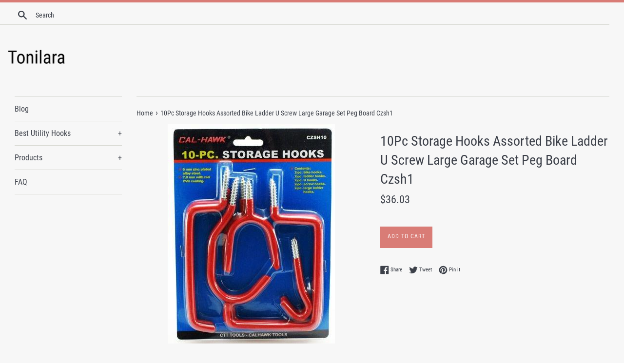

--- FILE ---
content_type: text/html; charset=utf-8
request_url: https://tonilara.com/products/10pc-storage-hooks-assorted-bike-ladder-u-screw-large-garage-set-peg-board-czsh1
body_size: 13499
content:
<!doctype html>
<html class="supports-no-js" lang="en">
<head>
  
  <meta name="p:domain_verify" content="2fc114a3c9bc592bf82555bc4aef68cd"/>
  
  <meta charset="utf-8">
  <meta http-equiv="X-UA-Compatible" content="IE=edge,chrome=1">
  <meta name="viewport" content="width=device-width,initial-scale=1">
  <meta name="theme-color" content="">
  <link rel="canonical" href="https://tonilara.com/products/10pc-storage-hooks-assorted-bike-ladder-u-screw-large-garage-set-peg-board-czsh1">

  

  <title>
  10Pc Storage Hooks Assorted Bike Ladder U Screw Large Garage Set Peg B &ndash; Tonilara
  </title>

  
    <meta name="description" content="6mm zinc plated alloy steel 7.8mm with red PVC coating Set Includes: 2pc Bike Hooks * 2pc Ladder Hooks * 2pc U Hooks * 2pc Screw Hooks * 2pc Large Ladder Hooks">
  

  <!-- /snippets/social-meta-tags.liquid -->




<meta property="og:site_name" content="Tonilara">
<meta property="og:url" content="https://tonilara.com/products/10pc-storage-hooks-assorted-bike-ladder-u-screw-large-garage-set-peg-board-czsh1">
<meta property="og:title" content="10Pc Storage Hooks Assorted Bike Ladder U Screw Large Garage Set Peg Board Czsh1">
<meta property="og:type" content="product">
<meta property="og:description" content="6mm zinc plated alloy steel 7.8mm with red PVC coating Set Includes: 2pc Bike Hooks * 2pc Ladder Hooks * 2pc U Hooks * 2pc Screw Hooks * 2pc Large Ladder Hooks">

  <meta property="og:price:amount" content="36.03">
  <meta property="og:price:currency" content="USD">

<meta property="og:image" content="http://tonilara.com/cdn/shop/products/51_2BKNBFRYKL_1200x1200.jpg?v=1571674029">
<meta property="og:image:secure_url" content="https://tonilara.com/cdn/shop/products/51_2BKNBFRYKL_1200x1200.jpg?v=1571674029">


<meta name="twitter:card" content="summary_large_image">
<meta name="twitter:title" content="10Pc Storage Hooks Assorted Bike Ladder U Screw Large Garage Set Peg Board Czsh1">
<meta name="twitter:description" content="6mm zinc plated alloy steel 7.8mm with red PVC coating Set Includes: 2pc Bike Hooks * 2pc Ladder Hooks * 2pc U Hooks * 2pc Screw Hooks * 2pc Large Ladder Hooks">


  <script>
    document.documentElement.className = document.documentElement.className.replace('supports-no-js', 'supports-js');

    var theme = {
      mapStrings: {
        addressError: "Error looking up that address",
        addressNoResults: "No results for that address",
        addressQueryLimit: "You have exceeded the Google API usage limit. Consider upgrading to a \u003ca href=\"https:\/\/developers.google.com\/maps\/premium\/usage-limits\"\u003ePremium Plan\u003c\/a\u003e.",
        authError: "There was a problem authenticating your Google Maps account."
      }
    }
  </script>

  <link href="//tonilara.com/cdn/shop/t/2/assets/theme.scss.css?v=129280379943365701171656109238" rel="stylesheet" type="text/css" media="all" />

  <script>window.performance && window.performance.mark && window.performance.mark('shopify.content_for_header.start');</script><meta id="shopify-digital-wallet" name="shopify-digital-wallet" content="/8522006590/digital_wallets/dialog">
<link rel="alternate" type="application/json+oembed" href="https://tonilara.com/products/10pc-storage-hooks-assorted-bike-ladder-u-screw-large-garage-set-peg-board-czsh1.oembed">
<script async="async" src="/checkouts/internal/preloads.js?locale=en-US"></script>
<script id="shopify-features" type="application/json">{"accessToken":"7ebacfa1de72d2408de1e129d0c0d065","betas":["rich-media-storefront-analytics"],"domain":"tonilara.com","predictiveSearch":true,"shopId":8522006590,"locale":"en"}</script>
<script>var Shopify = Shopify || {};
Shopify.shop = "tonilara.myshopify.com";
Shopify.locale = "en";
Shopify.currency = {"active":"USD","rate":"1.0"};
Shopify.country = "US";
Shopify.theme = {"name":"simple-customized-06mar2019-0151pm","id":45341868094,"schema_name":"Simple","schema_version":"8.0.3","theme_store_id":null,"role":"main"};
Shopify.theme.handle = "null";
Shopify.theme.style = {"id":null,"handle":null};
Shopify.cdnHost = "tonilara.com/cdn";
Shopify.routes = Shopify.routes || {};
Shopify.routes.root = "/";</script>
<script type="module">!function(o){(o.Shopify=o.Shopify||{}).modules=!0}(window);</script>
<script>!function(o){function n(){var o=[];function n(){o.push(Array.prototype.slice.apply(arguments))}return n.q=o,n}var t=o.Shopify=o.Shopify||{};t.loadFeatures=n(),t.autoloadFeatures=n()}(window);</script>
<script id="shop-js-analytics" type="application/json">{"pageType":"product"}</script>
<script defer="defer" async type="module" src="//tonilara.com/cdn/shopifycloud/shop-js/modules/v2/client.init-shop-cart-sync_BT-GjEfc.en.esm.js"></script>
<script defer="defer" async type="module" src="//tonilara.com/cdn/shopifycloud/shop-js/modules/v2/chunk.common_D58fp_Oc.esm.js"></script>
<script defer="defer" async type="module" src="//tonilara.com/cdn/shopifycloud/shop-js/modules/v2/chunk.modal_xMitdFEc.esm.js"></script>
<script type="module">
  await import("//tonilara.com/cdn/shopifycloud/shop-js/modules/v2/client.init-shop-cart-sync_BT-GjEfc.en.esm.js");
await import("//tonilara.com/cdn/shopifycloud/shop-js/modules/v2/chunk.common_D58fp_Oc.esm.js");
await import("//tonilara.com/cdn/shopifycloud/shop-js/modules/v2/chunk.modal_xMitdFEc.esm.js");

  window.Shopify.SignInWithShop?.initShopCartSync?.({"fedCMEnabled":true,"windoidEnabled":true});

</script>
<script id="__st">var __st={"a":8522006590,"offset":-18000,"reqid":"230ffb5c-8abd-4f48-8227-8e8b285261eb-1769196269","pageurl":"tonilara.com\/products\/10pc-storage-hooks-assorted-bike-ladder-u-screw-large-garage-set-peg-board-czsh1","u":"baa946f47bc3","p":"product","rtyp":"product","rid":4293702254654};</script>
<script>window.ShopifyPaypalV4VisibilityTracking = true;</script>
<script id="captcha-bootstrap">!function(){'use strict';const t='contact',e='account',n='new_comment',o=[[t,t],['blogs',n],['comments',n],[t,'customer']],c=[[e,'customer_login'],[e,'guest_login'],[e,'recover_customer_password'],[e,'create_customer']],r=t=>t.map((([t,e])=>`form[action*='/${t}']:not([data-nocaptcha='true']) input[name='form_type'][value='${e}']`)).join(','),a=t=>()=>t?[...document.querySelectorAll(t)].map((t=>t.form)):[];function s(){const t=[...o],e=r(t);return a(e)}const i='password',u='form_key',d=['recaptcha-v3-token','g-recaptcha-response','h-captcha-response',i],f=()=>{try{return window.sessionStorage}catch{return}},m='__shopify_v',_=t=>t.elements[u];function p(t,e,n=!1){try{const o=window.sessionStorage,c=JSON.parse(o.getItem(e)),{data:r}=function(t){const{data:e,action:n}=t;return t[m]||n?{data:e,action:n}:{data:t,action:n}}(c);for(const[e,n]of Object.entries(r))t.elements[e]&&(t.elements[e].value=n);n&&o.removeItem(e)}catch(o){console.error('form repopulation failed',{error:o})}}const l='form_type',E='cptcha';function T(t){t.dataset[E]=!0}const w=window,h=w.document,L='Shopify',v='ce_forms',y='captcha';let A=!1;((t,e)=>{const n=(g='f06e6c50-85a8-45c8-87d0-21a2b65856fe',I='https://cdn.shopify.com/shopifycloud/storefront-forms-hcaptcha/ce_storefront_forms_captcha_hcaptcha.v1.5.2.iife.js',D={infoText:'Protected by hCaptcha',privacyText:'Privacy',termsText:'Terms'},(t,e,n)=>{const o=w[L][v],c=o.bindForm;if(c)return c(t,g,e,D).then(n);var r;o.q.push([[t,g,e,D],n]),r=I,A||(h.body.append(Object.assign(h.createElement('script'),{id:'captcha-provider',async:!0,src:r})),A=!0)});var g,I,D;w[L]=w[L]||{},w[L][v]=w[L][v]||{},w[L][v].q=[],w[L][y]=w[L][y]||{},w[L][y].protect=function(t,e){n(t,void 0,e),T(t)},Object.freeze(w[L][y]),function(t,e,n,w,h,L){const[v,y,A,g]=function(t,e,n){const i=e?o:[],u=t?c:[],d=[...i,...u],f=r(d),m=r(i),_=r(d.filter((([t,e])=>n.includes(e))));return[a(f),a(m),a(_),s()]}(w,h,L),I=t=>{const e=t.target;return e instanceof HTMLFormElement?e:e&&e.form},D=t=>v().includes(t);t.addEventListener('submit',(t=>{const e=I(t);if(!e)return;const n=D(e)&&!e.dataset.hcaptchaBound&&!e.dataset.recaptchaBound,o=_(e),c=g().includes(e)&&(!o||!o.value);(n||c)&&t.preventDefault(),c&&!n&&(function(t){try{if(!f())return;!function(t){const e=f();if(!e)return;const n=_(t);if(!n)return;const o=n.value;o&&e.removeItem(o)}(t);const e=Array.from(Array(32),(()=>Math.random().toString(36)[2])).join('');!function(t,e){_(t)||t.append(Object.assign(document.createElement('input'),{type:'hidden',name:u})),t.elements[u].value=e}(t,e),function(t,e){const n=f();if(!n)return;const o=[...t.querySelectorAll(`input[type='${i}']`)].map((({name:t})=>t)),c=[...d,...o],r={};for(const[a,s]of new FormData(t).entries())c.includes(a)||(r[a]=s);n.setItem(e,JSON.stringify({[m]:1,action:t.action,data:r}))}(t,e)}catch(e){console.error('failed to persist form',e)}}(e),e.submit())}));const S=(t,e)=>{t&&!t.dataset[E]&&(n(t,e.some((e=>e===t))),T(t))};for(const o of['focusin','change'])t.addEventListener(o,(t=>{const e=I(t);D(e)&&S(e,y())}));const B=e.get('form_key'),M=e.get(l),P=B&&M;t.addEventListener('DOMContentLoaded',(()=>{const t=y();if(P)for(const e of t)e.elements[l].value===M&&p(e,B);[...new Set([...A(),...v().filter((t=>'true'===t.dataset.shopifyCaptcha))])].forEach((e=>S(e,t)))}))}(h,new URLSearchParams(w.location.search),n,t,e,['guest_login'])})(!0,!0)}();</script>
<script integrity="sha256-4kQ18oKyAcykRKYeNunJcIwy7WH5gtpwJnB7kiuLZ1E=" data-source-attribution="shopify.loadfeatures" defer="defer" src="//tonilara.com/cdn/shopifycloud/storefront/assets/storefront/load_feature-a0a9edcb.js" crossorigin="anonymous"></script>
<script data-source-attribution="shopify.dynamic_checkout.dynamic.init">var Shopify=Shopify||{};Shopify.PaymentButton=Shopify.PaymentButton||{isStorefrontPortableWallets:!0,init:function(){window.Shopify.PaymentButton.init=function(){};var t=document.createElement("script");t.src="https://tonilara.com/cdn/shopifycloud/portable-wallets/latest/portable-wallets.en.js",t.type="module",document.head.appendChild(t)}};
</script>
<script data-source-attribution="shopify.dynamic_checkout.buyer_consent">
  function portableWalletsHideBuyerConsent(e){var t=document.getElementById("shopify-buyer-consent"),n=document.getElementById("shopify-subscription-policy-button");t&&n&&(t.classList.add("hidden"),t.setAttribute("aria-hidden","true"),n.removeEventListener("click",e))}function portableWalletsShowBuyerConsent(e){var t=document.getElementById("shopify-buyer-consent"),n=document.getElementById("shopify-subscription-policy-button");t&&n&&(t.classList.remove("hidden"),t.removeAttribute("aria-hidden"),n.addEventListener("click",e))}window.Shopify?.PaymentButton&&(window.Shopify.PaymentButton.hideBuyerConsent=portableWalletsHideBuyerConsent,window.Shopify.PaymentButton.showBuyerConsent=portableWalletsShowBuyerConsent);
</script>
<script data-source-attribution="shopify.dynamic_checkout.cart.bootstrap">document.addEventListener("DOMContentLoaded",(function(){function t(){return document.querySelector("shopify-accelerated-checkout-cart, shopify-accelerated-checkout")}if(t())Shopify.PaymentButton.init();else{new MutationObserver((function(e,n){t()&&(Shopify.PaymentButton.init(),n.disconnect())})).observe(document.body,{childList:!0,subtree:!0})}}));
</script>

<script>window.performance && window.performance.mark && window.performance.mark('shopify.content_for_header.end');</script>

  <script src="//tonilara.com/cdn/shop/t/2/assets/jquery-1.11.0.min.js?v=32460426840832490021552044459" type="text/javascript"></script>
  <script src="//tonilara.com/cdn/shop/t/2/assets/modernizr.min.js?v=44044439420609591321552044459" type="text/javascript"></script>

  <script src="//tonilara.com/cdn/shop/t/2/assets/lazysizes.min.js?v=71745035489482760341552044459" async="async"></script>

  
<link href="https://monorail-edge.shopifysvc.com" rel="dns-prefetch">
<script>(function(){if ("sendBeacon" in navigator && "performance" in window) {try {var session_token_from_headers = performance.getEntriesByType('navigation')[0].serverTiming.find(x => x.name == '_s').description;} catch {var session_token_from_headers = undefined;}var session_cookie_matches = document.cookie.match(/_shopify_s=([^;]*)/);var session_token_from_cookie = session_cookie_matches && session_cookie_matches.length === 2 ? session_cookie_matches[1] : "";var session_token = session_token_from_headers || session_token_from_cookie || "";function handle_abandonment_event(e) {var entries = performance.getEntries().filter(function(entry) {return /monorail-edge.shopifysvc.com/.test(entry.name);});if (!window.abandonment_tracked && entries.length === 0) {window.abandonment_tracked = true;var currentMs = Date.now();var navigation_start = performance.timing.navigationStart;var payload = {shop_id: 8522006590,url: window.location.href,navigation_start,duration: currentMs - navigation_start,session_token,page_type: "product"};window.navigator.sendBeacon("https://monorail-edge.shopifysvc.com/v1/produce", JSON.stringify({schema_id: "online_store_buyer_site_abandonment/1.1",payload: payload,metadata: {event_created_at_ms: currentMs,event_sent_at_ms: currentMs}}));}}window.addEventListener('pagehide', handle_abandonment_event);}}());</script>
<script id="web-pixels-manager-setup">(function e(e,d,r,n,o){if(void 0===o&&(o={}),!Boolean(null===(a=null===(i=window.Shopify)||void 0===i?void 0:i.analytics)||void 0===a?void 0:a.replayQueue)){var i,a;window.Shopify=window.Shopify||{};var t=window.Shopify;t.analytics=t.analytics||{};var s=t.analytics;s.replayQueue=[],s.publish=function(e,d,r){return s.replayQueue.push([e,d,r]),!0};try{self.performance.mark("wpm:start")}catch(e){}var l=function(){var e={modern:/Edge?\/(1{2}[4-9]|1[2-9]\d|[2-9]\d{2}|\d{4,})\.\d+(\.\d+|)|Firefox\/(1{2}[4-9]|1[2-9]\d|[2-9]\d{2}|\d{4,})\.\d+(\.\d+|)|Chrom(ium|e)\/(9{2}|\d{3,})\.\d+(\.\d+|)|(Maci|X1{2}).+ Version\/(15\.\d+|(1[6-9]|[2-9]\d|\d{3,})\.\d+)([,.]\d+|)( \(\w+\)|)( Mobile\/\w+|) Safari\/|Chrome.+OPR\/(9{2}|\d{3,})\.\d+\.\d+|(CPU[ +]OS|iPhone[ +]OS|CPU[ +]iPhone|CPU IPhone OS|CPU iPad OS)[ +]+(15[._]\d+|(1[6-9]|[2-9]\d|\d{3,})[._]\d+)([._]\d+|)|Android:?[ /-](13[3-9]|1[4-9]\d|[2-9]\d{2}|\d{4,})(\.\d+|)(\.\d+|)|Android.+Firefox\/(13[5-9]|1[4-9]\d|[2-9]\d{2}|\d{4,})\.\d+(\.\d+|)|Android.+Chrom(ium|e)\/(13[3-9]|1[4-9]\d|[2-9]\d{2}|\d{4,})\.\d+(\.\d+|)|SamsungBrowser\/([2-9]\d|\d{3,})\.\d+/,legacy:/Edge?\/(1[6-9]|[2-9]\d|\d{3,})\.\d+(\.\d+|)|Firefox\/(5[4-9]|[6-9]\d|\d{3,})\.\d+(\.\d+|)|Chrom(ium|e)\/(5[1-9]|[6-9]\d|\d{3,})\.\d+(\.\d+|)([\d.]+$|.*Safari\/(?![\d.]+ Edge\/[\d.]+$))|(Maci|X1{2}).+ Version\/(10\.\d+|(1[1-9]|[2-9]\d|\d{3,})\.\d+)([,.]\d+|)( \(\w+\)|)( Mobile\/\w+|) Safari\/|Chrome.+OPR\/(3[89]|[4-9]\d|\d{3,})\.\d+\.\d+|(CPU[ +]OS|iPhone[ +]OS|CPU[ +]iPhone|CPU IPhone OS|CPU iPad OS)[ +]+(10[._]\d+|(1[1-9]|[2-9]\d|\d{3,})[._]\d+)([._]\d+|)|Android:?[ /-](13[3-9]|1[4-9]\d|[2-9]\d{2}|\d{4,})(\.\d+|)(\.\d+|)|Mobile Safari.+OPR\/([89]\d|\d{3,})\.\d+\.\d+|Android.+Firefox\/(13[5-9]|1[4-9]\d|[2-9]\d{2}|\d{4,})\.\d+(\.\d+|)|Android.+Chrom(ium|e)\/(13[3-9]|1[4-9]\d|[2-9]\d{2}|\d{4,})\.\d+(\.\d+|)|Android.+(UC? ?Browser|UCWEB|U3)[ /]?(15\.([5-9]|\d{2,})|(1[6-9]|[2-9]\d|\d{3,})\.\d+)\.\d+|SamsungBrowser\/(5\.\d+|([6-9]|\d{2,})\.\d+)|Android.+MQ{2}Browser\/(14(\.(9|\d{2,})|)|(1[5-9]|[2-9]\d|\d{3,})(\.\d+|))(\.\d+|)|K[Aa][Ii]OS\/(3\.\d+|([4-9]|\d{2,})\.\d+)(\.\d+|)/},d=e.modern,r=e.legacy,n=navigator.userAgent;return n.match(d)?"modern":n.match(r)?"legacy":"unknown"}(),u="modern"===l?"modern":"legacy",c=(null!=n?n:{modern:"",legacy:""})[u],f=function(e){return[e.baseUrl,"/wpm","/b",e.hashVersion,"modern"===e.buildTarget?"m":"l",".js"].join("")}({baseUrl:d,hashVersion:r,buildTarget:u}),m=function(e){var d=e.version,r=e.bundleTarget,n=e.surface,o=e.pageUrl,i=e.monorailEndpoint;return{emit:function(e){var a=e.status,t=e.errorMsg,s=(new Date).getTime(),l=JSON.stringify({metadata:{event_sent_at_ms:s},events:[{schema_id:"web_pixels_manager_load/3.1",payload:{version:d,bundle_target:r,page_url:o,status:a,surface:n,error_msg:t},metadata:{event_created_at_ms:s}}]});if(!i)return console&&console.warn&&console.warn("[Web Pixels Manager] No Monorail endpoint provided, skipping logging."),!1;try{return self.navigator.sendBeacon.bind(self.navigator)(i,l)}catch(e){}var u=new XMLHttpRequest;try{return u.open("POST",i,!0),u.setRequestHeader("Content-Type","text/plain"),u.send(l),!0}catch(e){return console&&console.warn&&console.warn("[Web Pixels Manager] Got an unhandled error while logging to Monorail."),!1}}}}({version:r,bundleTarget:l,surface:e.surface,pageUrl:self.location.href,monorailEndpoint:e.monorailEndpoint});try{o.browserTarget=l,function(e){var d=e.src,r=e.async,n=void 0===r||r,o=e.onload,i=e.onerror,a=e.sri,t=e.scriptDataAttributes,s=void 0===t?{}:t,l=document.createElement("script"),u=document.querySelector("head"),c=document.querySelector("body");if(l.async=n,l.src=d,a&&(l.integrity=a,l.crossOrigin="anonymous"),s)for(var f in s)if(Object.prototype.hasOwnProperty.call(s,f))try{l.dataset[f]=s[f]}catch(e){}if(o&&l.addEventListener("load",o),i&&l.addEventListener("error",i),u)u.appendChild(l);else{if(!c)throw new Error("Did not find a head or body element to append the script");c.appendChild(l)}}({src:f,async:!0,onload:function(){if(!function(){var e,d;return Boolean(null===(d=null===(e=window.Shopify)||void 0===e?void 0:e.analytics)||void 0===d?void 0:d.initialized)}()){var d=window.webPixelsManager.init(e)||void 0;if(d){var r=window.Shopify.analytics;r.replayQueue.forEach((function(e){var r=e[0],n=e[1],o=e[2];d.publishCustomEvent(r,n,o)})),r.replayQueue=[],r.publish=d.publishCustomEvent,r.visitor=d.visitor,r.initialized=!0}}},onerror:function(){return m.emit({status:"failed",errorMsg:"".concat(f," has failed to load")})},sri:function(e){var d=/^sha384-[A-Za-z0-9+/=]+$/;return"string"==typeof e&&d.test(e)}(c)?c:"",scriptDataAttributes:o}),m.emit({status:"loading"})}catch(e){m.emit({status:"failed",errorMsg:(null==e?void 0:e.message)||"Unknown error"})}}})({shopId: 8522006590,storefrontBaseUrl: "https://tonilara.com",extensionsBaseUrl: "https://extensions.shopifycdn.com/cdn/shopifycloud/web-pixels-manager",monorailEndpoint: "https://monorail-edge.shopifysvc.com/unstable/produce_batch",surface: "storefront-renderer",enabledBetaFlags: ["2dca8a86"],webPixelsConfigList: [{"id":"shopify-app-pixel","configuration":"{}","eventPayloadVersion":"v1","runtimeContext":"STRICT","scriptVersion":"0450","apiClientId":"shopify-pixel","type":"APP","privacyPurposes":["ANALYTICS","MARKETING"]},{"id":"shopify-custom-pixel","eventPayloadVersion":"v1","runtimeContext":"LAX","scriptVersion":"0450","apiClientId":"shopify-pixel","type":"CUSTOM","privacyPurposes":["ANALYTICS","MARKETING"]}],isMerchantRequest: false,initData: {"shop":{"name":"Tonilara","paymentSettings":{"currencyCode":"USD"},"myshopifyDomain":"tonilara.myshopify.com","countryCode":"US","storefrontUrl":"https:\/\/tonilara.com"},"customer":null,"cart":null,"checkout":null,"productVariants":[{"price":{"amount":36.03,"currencyCode":"USD"},"product":{"title":"10Pc Storage Hooks Assorted Bike Ladder U Screw Large Garage Set Peg Board Czsh1","vendor":"AMAZON","id":"4293702254654","untranslatedTitle":"10Pc Storage Hooks Assorted Bike Ladder U Screw Large Garage Set Peg Board Czsh1","url":"\/products\/10pc-storage-hooks-assorted-bike-ladder-u-screw-large-garage-set-peg-board-czsh1","type":"Tools \u0026 Home Improvement \u003e Storage \u0026 Home Organization \u003e Garage Storage"},"id":"30932761542718","image":{"src":"\/\/tonilara.com\/cdn\/shop\/products\/51_2BKNBFRYKL.jpg?v=1571674029"},"sku":"E7FEDA749BA9546E2V2SC","title":"Default Title","untranslatedTitle":"Default Title"}],"purchasingCompany":null},},"https://tonilara.com/cdn","fcfee988w5aeb613cpc8e4bc33m6693e112",{"modern":"","legacy":""},{"shopId":"8522006590","storefrontBaseUrl":"https:\/\/tonilara.com","extensionBaseUrl":"https:\/\/extensions.shopifycdn.com\/cdn\/shopifycloud\/web-pixels-manager","surface":"storefront-renderer","enabledBetaFlags":"[\"2dca8a86\"]","isMerchantRequest":"false","hashVersion":"fcfee988w5aeb613cpc8e4bc33m6693e112","publish":"custom","events":"[[\"page_viewed\",{}],[\"product_viewed\",{\"productVariant\":{\"price\":{\"amount\":36.03,\"currencyCode\":\"USD\"},\"product\":{\"title\":\"10Pc Storage Hooks Assorted Bike Ladder U Screw Large Garage Set Peg Board Czsh1\",\"vendor\":\"AMAZON\",\"id\":\"4293702254654\",\"untranslatedTitle\":\"10Pc Storage Hooks Assorted Bike Ladder U Screw Large Garage Set Peg Board Czsh1\",\"url\":\"\/products\/10pc-storage-hooks-assorted-bike-ladder-u-screw-large-garage-set-peg-board-czsh1\",\"type\":\"Tools \u0026 Home Improvement \u003e Storage \u0026 Home Organization \u003e Garage Storage\"},\"id\":\"30932761542718\",\"image\":{\"src\":\"\/\/tonilara.com\/cdn\/shop\/products\/51_2BKNBFRYKL.jpg?v=1571674029\"},\"sku\":\"E7FEDA749BA9546E2V2SC\",\"title\":\"Default Title\",\"untranslatedTitle\":\"Default Title\"}}]]"});</script><script>
  window.ShopifyAnalytics = window.ShopifyAnalytics || {};
  window.ShopifyAnalytics.meta = window.ShopifyAnalytics.meta || {};
  window.ShopifyAnalytics.meta.currency = 'USD';
  var meta = {"product":{"id":4293702254654,"gid":"gid:\/\/shopify\/Product\/4293702254654","vendor":"AMAZON","type":"Tools \u0026 Home Improvement \u003e Storage \u0026 Home Organization \u003e Garage Storage","handle":"10pc-storage-hooks-assorted-bike-ladder-u-screw-large-garage-set-peg-board-czsh1","variants":[{"id":30932761542718,"price":3603,"name":"10Pc Storage Hooks Assorted Bike Ladder U Screw Large Garage Set Peg Board Czsh1","public_title":null,"sku":"E7FEDA749BA9546E2V2SC"}],"remote":false},"page":{"pageType":"product","resourceType":"product","resourceId":4293702254654,"requestId":"230ffb5c-8abd-4f48-8227-8e8b285261eb-1769196269"}};
  for (var attr in meta) {
    window.ShopifyAnalytics.meta[attr] = meta[attr];
  }
</script>
<script class="analytics">
  (function () {
    var customDocumentWrite = function(content) {
      var jquery = null;

      if (window.jQuery) {
        jquery = window.jQuery;
      } else if (window.Checkout && window.Checkout.$) {
        jquery = window.Checkout.$;
      }

      if (jquery) {
        jquery('body').append(content);
      }
    };

    var hasLoggedConversion = function(token) {
      if (token) {
        return document.cookie.indexOf('loggedConversion=' + token) !== -1;
      }
      return false;
    }

    var setCookieIfConversion = function(token) {
      if (token) {
        var twoMonthsFromNow = new Date(Date.now());
        twoMonthsFromNow.setMonth(twoMonthsFromNow.getMonth() + 2);

        document.cookie = 'loggedConversion=' + token + '; expires=' + twoMonthsFromNow;
      }
    }

    var trekkie = window.ShopifyAnalytics.lib = window.trekkie = window.trekkie || [];
    if (trekkie.integrations) {
      return;
    }
    trekkie.methods = [
      'identify',
      'page',
      'ready',
      'track',
      'trackForm',
      'trackLink'
    ];
    trekkie.factory = function(method) {
      return function() {
        var args = Array.prototype.slice.call(arguments);
        args.unshift(method);
        trekkie.push(args);
        return trekkie;
      };
    };
    for (var i = 0; i < trekkie.methods.length; i++) {
      var key = trekkie.methods[i];
      trekkie[key] = trekkie.factory(key);
    }
    trekkie.load = function(config) {
      trekkie.config = config || {};
      trekkie.config.initialDocumentCookie = document.cookie;
      var first = document.getElementsByTagName('script')[0];
      var script = document.createElement('script');
      script.type = 'text/javascript';
      script.onerror = function(e) {
        var scriptFallback = document.createElement('script');
        scriptFallback.type = 'text/javascript';
        scriptFallback.onerror = function(error) {
                var Monorail = {
      produce: function produce(monorailDomain, schemaId, payload) {
        var currentMs = new Date().getTime();
        var event = {
          schema_id: schemaId,
          payload: payload,
          metadata: {
            event_created_at_ms: currentMs,
            event_sent_at_ms: currentMs
          }
        };
        return Monorail.sendRequest("https://" + monorailDomain + "/v1/produce", JSON.stringify(event));
      },
      sendRequest: function sendRequest(endpointUrl, payload) {
        // Try the sendBeacon API
        if (window && window.navigator && typeof window.navigator.sendBeacon === 'function' && typeof window.Blob === 'function' && !Monorail.isIos12()) {
          var blobData = new window.Blob([payload], {
            type: 'text/plain'
          });

          if (window.navigator.sendBeacon(endpointUrl, blobData)) {
            return true;
          } // sendBeacon was not successful

        } // XHR beacon

        var xhr = new XMLHttpRequest();

        try {
          xhr.open('POST', endpointUrl);
          xhr.setRequestHeader('Content-Type', 'text/plain');
          xhr.send(payload);
        } catch (e) {
          console.log(e);
        }

        return false;
      },
      isIos12: function isIos12() {
        return window.navigator.userAgent.lastIndexOf('iPhone; CPU iPhone OS 12_') !== -1 || window.navigator.userAgent.lastIndexOf('iPad; CPU OS 12_') !== -1;
      }
    };
    Monorail.produce('monorail-edge.shopifysvc.com',
      'trekkie_storefront_load_errors/1.1',
      {shop_id: 8522006590,
      theme_id: 45341868094,
      app_name: "storefront",
      context_url: window.location.href,
      source_url: "//tonilara.com/cdn/s/trekkie.storefront.8d95595f799fbf7e1d32231b9a28fd43b70c67d3.min.js"});

        };
        scriptFallback.async = true;
        scriptFallback.src = '//tonilara.com/cdn/s/trekkie.storefront.8d95595f799fbf7e1d32231b9a28fd43b70c67d3.min.js';
        first.parentNode.insertBefore(scriptFallback, first);
      };
      script.async = true;
      script.src = '//tonilara.com/cdn/s/trekkie.storefront.8d95595f799fbf7e1d32231b9a28fd43b70c67d3.min.js';
      first.parentNode.insertBefore(script, first);
    };
    trekkie.load(
      {"Trekkie":{"appName":"storefront","development":false,"defaultAttributes":{"shopId":8522006590,"isMerchantRequest":null,"themeId":45341868094,"themeCityHash":"10938059242010093090","contentLanguage":"en","currency":"USD","eventMetadataId":"e047a5ef-9d0a-442c-a16b-19276d21720c"},"isServerSideCookieWritingEnabled":true,"monorailRegion":"shop_domain","enabledBetaFlags":["65f19447"]},"Session Attribution":{},"S2S":{"facebookCapiEnabled":false,"source":"trekkie-storefront-renderer","apiClientId":580111}}
    );

    var loaded = false;
    trekkie.ready(function() {
      if (loaded) return;
      loaded = true;

      window.ShopifyAnalytics.lib = window.trekkie;

      var originalDocumentWrite = document.write;
      document.write = customDocumentWrite;
      try { window.ShopifyAnalytics.merchantGoogleAnalytics.call(this); } catch(error) {};
      document.write = originalDocumentWrite;

      window.ShopifyAnalytics.lib.page(null,{"pageType":"product","resourceType":"product","resourceId":4293702254654,"requestId":"230ffb5c-8abd-4f48-8227-8e8b285261eb-1769196269","shopifyEmitted":true});

      var match = window.location.pathname.match(/checkouts\/(.+)\/(thank_you|post_purchase)/)
      var token = match? match[1]: undefined;
      if (!hasLoggedConversion(token)) {
        setCookieIfConversion(token);
        window.ShopifyAnalytics.lib.track("Viewed Product",{"currency":"USD","variantId":30932761542718,"productId":4293702254654,"productGid":"gid:\/\/shopify\/Product\/4293702254654","name":"10Pc Storage Hooks Assorted Bike Ladder U Screw Large Garage Set Peg Board Czsh1","price":"36.03","sku":"E7FEDA749BA9546E2V2SC","brand":"AMAZON","variant":null,"category":"Tools \u0026 Home Improvement \u003e Storage \u0026 Home Organization \u003e Garage Storage","nonInteraction":true,"remote":false},undefined,undefined,{"shopifyEmitted":true});
      window.ShopifyAnalytics.lib.track("monorail:\/\/trekkie_storefront_viewed_product\/1.1",{"currency":"USD","variantId":30932761542718,"productId":4293702254654,"productGid":"gid:\/\/shopify\/Product\/4293702254654","name":"10Pc Storage Hooks Assorted Bike Ladder U Screw Large Garage Set Peg Board Czsh1","price":"36.03","sku":"E7FEDA749BA9546E2V2SC","brand":"AMAZON","variant":null,"category":"Tools \u0026 Home Improvement \u003e Storage \u0026 Home Organization \u003e Garage Storage","nonInteraction":true,"remote":false,"referer":"https:\/\/tonilara.com\/products\/10pc-storage-hooks-assorted-bike-ladder-u-screw-large-garage-set-peg-board-czsh1"});
      }
    });


        var eventsListenerScript = document.createElement('script');
        eventsListenerScript.async = true;
        eventsListenerScript.src = "//tonilara.com/cdn/shopifycloud/storefront/assets/shop_events_listener-3da45d37.js";
        document.getElementsByTagName('head')[0].appendChild(eventsListenerScript);

})();</script>
<script
  defer
  src="https://tonilara.com/cdn/shopifycloud/perf-kit/shopify-perf-kit-3.0.4.min.js"
  data-application="storefront-renderer"
  data-shop-id="8522006590"
  data-render-region="gcp-us-central1"
  data-page-type="product"
  data-theme-instance-id="45341868094"
  data-theme-name="Simple"
  data-theme-version="8.0.3"
  data-monorail-region="shop_domain"
  data-resource-timing-sampling-rate="10"
  data-shs="true"
  data-shs-beacon="true"
  data-shs-export-with-fetch="true"
  data-shs-logs-sample-rate="1"
  data-shs-beacon-endpoint="https://tonilara.com/api/collect"
></script>
</head>

<body id="10pc-storage-hooks-assorted-bike-ladder-u-screw-large-garage-set-peg-b" class="template-product">

  <a class="in-page-link visually-hidden skip-link" href="#MainContent">Skip to content</a>

  <div id="shopify-section-header" class="shopify-section">
  <div class="page-border"></div>





  <style>
    .site-header__logo {
      width: 150px;
    }
    #HeaderLogoWrapper {
      max-width: 150px !important;
    }
  </style>


<div class="site-wrapper">
  <div class="top-bar grid">

    <div class="grid__item medium-up--one-fifth small--one-half">
      <div class="top-bar__search">
        <a href="/search" class="medium-up--hide">
          <svg aria-hidden="true" focusable="false" role="presentation" class="icon icon-search" viewBox="0 0 20 20"><path fill="#444" d="M18.64 17.02l-5.31-5.31c.81-1.08 1.26-2.43 1.26-3.87C14.5 4.06 11.44 1 7.75 1S1 4.06 1 7.75s3.06 6.75 6.75 6.75c1.44 0 2.79-.45 3.87-1.26l5.31 5.31c.45.45 1.26.54 1.71.09.45-.36.45-1.17 0-1.62zM3.25 7.75c0-2.52 1.98-4.5 4.5-4.5s4.5 1.98 4.5 4.5-1.98 4.5-4.5 4.5-4.5-1.98-4.5-4.5z"/></svg>
        </a>
        <form action="/search" method="get" class="search-bar small--hide" role="search">
          
          <button type="submit" class="search-bar__submit">
            <svg aria-hidden="true" focusable="false" role="presentation" class="icon icon-search" viewBox="0 0 20 20"><path fill="#444" d="M18.64 17.02l-5.31-5.31c.81-1.08 1.26-2.43 1.26-3.87C14.5 4.06 11.44 1 7.75 1S1 4.06 1 7.75s3.06 6.75 6.75 6.75c1.44 0 2.79-.45 3.87-1.26l5.31 5.31c.45.45 1.26.54 1.71.09.45-.36.45-1.17 0-1.62zM3.25 7.75c0-2.52 1.98-4.5 4.5-4.5s4.5 1.98 4.5 4.5-1.98 4.5-4.5 4.5-4.5-1.98-4.5-4.5z"/></svg>
            <span class="icon__fallback-text">Search</span>
          </button>
          <input type="search" name="q" class="search-bar__input" value="" placeholder="Search" aria-label="Search">
        </form>
      </div>
    </div>

    

  <hr class="small--hide hr--border">

  <header class="site-header grid medium-up--grid--table" role="banner">
    <div class="grid__item small--text-center">
      <div itemscope itemtype="http://schema.org/Organization">
        

        <style>
  
  
  
    #HeaderLogo {
      max-width: 150px;
      max-height: 46.2890625px;
    }
    #HeaderLogoWrapper {
      max-width: 150px;
    }
  

  
</style>


        
          <div id="HeaderLogoWrapper" class="supports-js">
            <a href="/" itemprop="url" style="padding-top:30.859375%; display: block;">
              <img id="HeaderLogo"
                   class="lazyload"
                   src="//tonilara.com/cdn/shop/files/Tonilara_Roboto_Condensed_150x150.png?v=1613781626"
                   data-src="//tonilara.com/cdn/shop/files/Tonilara_Roboto_Condensed_{width}x.png?v=1613781626"
                   data-widths="[180, 360, 540, 720, 900, 1080, 1296, 1512, 1728, 2048]"
                   data-aspectratio="0.7622222222222222"
                   data-sizes="auto"
                   alt="Tonilara"
                   itemprop="logo">
            </a>
          </div>
          <noscript>
            
            <a href="/" itemprop="url">
              <img class="site-header__logo" src="//tonilara.com/cdn/shop/files/Tonilara_Roboto_Condensed_150x.png?v=1613781626"
              srcset="//tonilara.com/cdn/shop/files/Tonilara_Roboto_Condensed_150x.png?v=1613781626 1x, //tonilara.com/cdn/shop/files/Tonilara_Roboto_Condensed_150x@2x.png?v=1613781626 2x"
              alt="Tonilara"
              itemprop="logo">
            </a>
          </noscript>
          
        
      </div>
    </div>
    
  </header>
</div>




</div>

    

  <div class="site-wrapper">

    <div class="grid">

      <div id="shopify-section-sidebar" class="shopify-section"><div data-section-id="sidebar" data-section-type="sidebar-section">
  <nav class="grid__item small--text-center medium-up--one-fifth" role="navigation">
    <hr class="hr--small medium-up--hide">
    <button id="ToggleMobileMenu" class="mobile-menu-icon medium-up--hide" aria-haspopup="true" aria-owns="SiteNav">
      <span class="line"></span>
      <span class="line"></span>
      <span class="line"></span>
      <span class="line"></span>
      <span class="icon__fallback-text">Menu</span>
    </button>
    <div id="SiteNav" class="site-nav" role="menu">
      <ul class="list--nav">
        
          
          
            <li class="site-nav__item">
              <a href="/blogs/news" class="site-nav__link">Blog</a>
            </li>
          
        
          
          
            

            

            <li class="site-nav--has-submenu site-nav__item">
              <button class="site-nav__link btn--link site-nav__expand" aria-expanded="false" aria-controls="Collapsible-2">
                Best Utility Hooks
                <span class="site-nav__link__text" aria-hidden="true">+</span>
              </button>
              <ul id="Collapsible-2" class="site-nav__submenu site-nav__submenu--collapsed" aria-hidden="true" style="display: none;">
                
                  
                    <li >
                      <a href="/pages/reviews-of-utility-hooks" class="site-nav__link">Reviews of Utility Hooks</a>
                    </li>
                  
                
                  
                    <li >
                      <a href="/pages/best-utility-hooks" class="site-nav__link">Best Utility Hooks</a>
                    </li>
                  
                
              </ul>
            </li>
          
        
          
          
            

            

            <li class="site-nav--has-submenu site-nav__item">
              <button class="site-nav__link btn--link site-nav__expand" aria-expanded="false" aria-controls="Collapsible-3">
                Products
                <span class="site-nav__link__text" aria-hidden="true">+</span>
              </button>
              <ul id="Collapsible-3" class="site-nav__submenu site-nav__submenu--collapsed" aria-hidden="true" style="display: none;">
                
                  
                    <li >
                      <a href="/collections/utility-hooks" class="site-nav__link">Utility Hooks</a>
                    </li>
                  
                
              </ul>
            </li>
          
        
          
          
            <li class="site-nav__item">
              <a href="/pages/frequently-asked-questions" class="site-nav__link">FAQ</a>
            </li>
          
        
        
      </ul>
      <ul class="list--inline social-links">
        
        
        
        
        
        
        
        
        
        
        
      </ul>
    </div>
    <hr class="medium-up--hide hr--small ">
  </nav>
</div>




</div>

      <main class="main-content grid__item medium-up--four-fifths" id="MainContent" role="main">
        
          <hr class="hr--border-top small--hide">
        
        
          
<nav class="breadcrumb-nav small--text-center" aria-label="You are here">
  <span itemscope itemtype="http://data-vocabulary.org/Breadcrumb">
    <a href="/" itemprop="url" title="Back to the frontpage">
      <span itemprop="title">Home</span>
    </a>
    <span class="breadcrumb-nav__separator" aria-hidden="true">›</span>
  </span>
  
    
    10Pc Storage Hooks Assorted Bike Ladder U Screw Large Garage Set Peg Board Czsh1
  
</nav>

        
        

<div id="shopify-section-product-template" class="shopify-section"><!-- /templates/product.liquid -->
<div itemscope itemtype="http://schema.org/Product" id="ProductSection" data-section-id="product-template" data-section-type="product-template" data-image-zoom-type="lightbox" data-show-extra-tab="false" data-extra-tab-content="" data-cart-enable-ajax="true" data-enable-history-state="true">

  <meta itemprop="name" content="10Pc Storage Hooks Assorted Bike Ladder U Screw Large Garage Set Peg Board Czsh1">
  <meta itemprop="url" content="https://tonilara.com/products/10pc-storage-hooks-assorted-bike-ladder-u-screw-large-garage-set-peg-board-czsh1">
  <meta itemprop="image" content="//tonilara.com/cdn/shop/products/51_2BKNBFRYKL_grande.jpg?v=1571674029">

  
  
<div class="grid product-single">

    <div class="grid__item medium-up--one-half">
      
        
        
<style>
  
  
  @media screen and (min-width: 750px) { 
    #ProductImage-13235254886462 {
      max-width: 343px;
      max-height: 450px;
    }
    #ProductImageWrapper-13235254886462 {
      max-width: 343px;
    }
   } 

  
    
    @media screen and (max-width: 749px) {
      #ProductImage-13235254886462 {
        max-width: 548.8px;
        max-height: 720px;
      }
      #ProductImageWrapper-13235254886462 {
        max-width: 548.8px;
      }
    }
  
</style>


        <div id="ProductImageWrapper-13235254886462" class="product-single__featured-image-wrapper supports-js" data-image-id="13235254886462">
          <div class="product-single__photos" data-image-id="13235254886462" style="padding-top:131.19533527696794%;">
            <img id="ProductImage-13235254886462"
                 class="product-single__photo lazyload lightbox"
                 
                 src="//tonilara.com/cdn/shop/products/51_2BKNBFRYKL_200x200.jpg?v=1571674029"
                 data-src="//tonilara.com/cdn/shop/products/51_2BKNBFRYKL_{width}x.jpg?v=1571674029"
                 data-widths="[180, 360, 470, 600, 750, 940, 1080, 1296, 1512, 1728, 2048]"
                 data-aspectratio="0.7622222222222222"
                 data-sizes="auto"
                 alt="10Pc Storage Hooks Assorted Bike Ladder U Screw Large Garage Set Peg Board Czsh1">
          </div>
          
        </div>
      

      <noscript>
        <img src="//tonilara.com/cdn/shop/products/51_2BKNBFRYKL_grande.jpg?v=1571674029" alt="10Pc Storage Hooks Assorted Bike Ladder U Screw Large Garage Set Peg Board Czsh1">
      </noscript>

      

      
        <ul class="gallery hidden">
          
            <li data-image-id="13235254886462" class="gallery__item" data-mfp-src="//tonilara.com/cdn/shop/products/51_2BKNBFRYKL_2048x2048.jpg?v=1571674029"></li>
          
        </ul>
      
    </div>

    <div class="grid__item medium-up--one-half">
      <div class="product-single__meta small--text-center">
        <h1 class="product-single__title" itemprop="name">10Pc Storage Hooks Assorted Bike Ladder U Screw Large Garage Set Peg Board Czsh1</h1>

        

        <div itemprop="offers" itemscope itemtype="http://schema.org/Offer">
          <meta itemprop="priceCurrency" content="USD">

          <link itemprop="availability" href="http://schema.org/InStock">

          <p class="product-single__prices">
            
              <span class="visually-hidden">Regular price</span>
            
            <span id="ProductPrice" class="product-single__price" itemprop="price" content="36.03">
              $36.03
            </span>

            
          </p><form method="post" action="/cart/add" id="product_form_4293702254654" accept-charset="UTF-8" class="product-form" enctype="multipart/form-data"><input type="hidden" name="form_type" value="product" /><input type="hidden" name="utf8" value="✓" />
            <select name="id" id="ProductSelect-product-template" class="product-single__variants">
              
                
                  <option  selected="selected"  data-sku="E7FEDA749BA9546E2V2SC" value="30932761542718">Default Title - $36.03 USD</option>
                
              
            </select>

            

            <div class="product-single__cart-submit-wrapper">
            
              
              <a href="/pages/amazon" target="_blank" class="btn product-single__cart-submit">ADD TO CART</a>
              
              
              
            </div>

          <input type="hidden" name="product-id" value="4293702254654" /><input type="hidden" name="section-id" value="product-template" /></form>

        </div>

        

        
          <!-- /snippets/social-sharing.liquid -->
<div class="social-sharing" data-permalink="">
  
    <a target="_blank" href="//www.facebook.com/sharer.php?u=https://tonilara.com/products/10pc-storage-hooks-assorted-bike-ladder-u-screw-large-garage-set-peg-board-czsh1" class="social-sharing__link" title="Share on Facebook">
      <svg aria-hidden="true" focusable="false" role="presentation" class="icon icon-facebook" viewBox="0 0 20 20"><path fill="#444" d="M18.05.811q.439 0 .744.305t.305.744v16.637q0 .439-.305.744t-.744.305h-4.732v-7.221h2.415l.342-2.854h-2.757v-1.83q0-.659.293-1t1.073-.342h1.488V3.762q-.976-.098-2.171-.098-1.634 0-2.635.964t-1 2.72V9.47H7.951v2.854h2.415v7.221H1.413q-.439 0-.744-.305t-.305-.744V1.859q0-.439.305-.744T1.413.81H18.05z"/></svg>
      <span aria-hidden="true">Share</span>
      <span class="visually-hidden">Share on Facebook</span>
    </a>
  

  
    <a target="_blank" href="//twitter.com/share?text=10Pc%20Storage%20Hooks%20Assorted%20Bike%20Ladder%20U%20Screw%20Large%20Garage%20Set%20Peg%20Board%20Czsh1&amp;url=https://tonilara.com/products/10pc-storage-hooks-assorted-bike-ladder-u-screw-large-garage-set-peg-board-czsh1" class="social-sharing__link" title="Tweet on Twitter">
      <svg aria-hidden="true" focusable="false" role="presentation" class="icon icon-twitter" viewBox="0 0 20 20"><path fill="#444" d="M19.551 4.208q-.815 1.202-1.956 2.038 0 .082.02.255t.02.255q0 1.589-.469 3.179t-1.426 3.036-2.272 2.567-3.158 1.793-3.963.672q-3.301 0-6.031-1.773.571.041.937.041 2.751 0 4.911-1.671-1.284-.02-2.292-.784T2.456 11.85q.346.082.754.082.55 0 1.039-.163-1.365-.285-2.262-1.365T1.09 7.918v-.041q.774.408 1.773.448-.795-.53-1.263-1.396t-.469-1.864q0-1.019.509-1.997 1.487 1.854 3.596 2.924T9.81 7.184q-.143-.509-.143-.897 0-1.63 1.161-2.781t2.832-1.151q.815 0 1.569.326t1.284.917q1.345-.265 2.506-.958-.428 1.386-1.732 2.18 1.243-.163 2.262-.611z"/></svg>
      <span aria-hidden="true">Tweet</span>
      <span class="visually-hidden">Tweet on Twitter</span>
    </a>
  

  
    <a target="_blank" href="//pinterest.com/pin/create/button/?url=https://tonilara.com/products/10pc-storage-hooks-assorted-bike-ladder-u-screw-large-garage-set-peg-board-czsh1&amp;media=//tonilara.com/cdn/shop/products/51_2BKNBFRYKL_1024x1024.jpg?v=1571674029&amp;description=10Pc%20Storage%20Hooks%20Assorted%20Bike%20Ladder%20U%20Screw%20Large%20Garage%20Set%20Peg%20Board%20Czsh1" class="social-sharing__link" title="Pin on Pinterest">
      <svg aria-hidden="true" focusable="false" role="presentation" class="icon icon-pinterest" viewBox="0 0 20 20"><path fill="#444" d="M9.958.811q1.903 0 3.635.744t2.988 2 2 2.988.744 3.635q0 2.537-1.256 4.696t-3.415 3.415-4.696 1.256q-1.39 0-2.659-.366.707-1.147.951-2.025l.659-2.561q.244.463.903.817t1.39.354q1.464 0 2.622-.842t1.793-2.305.634-3.293q0-2.171-1.671-3.769t-4.257-1.598q-1.586 0-2.903.537T5.298 5.897 4.066 7.775t-.427 2.037q0 1.268.476 2.22t1.427 1.342q.171.073.293.012t.171-.232q.171-.61.195-.756.098-.268-.122-.512-.634-.707-.634-1.83 0-1.854 1.281-3.183t3.354-1.329q1.83 0 2.854 1t1.025 2.61q0 1.342-.366 2.476t-1.049 1.817-1.561.683q-.732 0-1.195-.537t-.293-1.269q.098-.342.256-.878t.268-.915.207-.817.098-.732q0-.61-.317-1t-.927-.39q-.756 0-1.269.695t-.512 1.744q0 .39.061.756t.134.537l.073.171q-1 4.342-1.22 5.098-.195.927-.146 2.171-2.513-1.122-4.062-3.44T.59 10.177q0-3.879 2.744-6.623T9.957.81z"/></svg>
      <span aria-hidden="true">Pin it</span>
      <span class="visually-hidden">Pin on Pinterest</span>
    </a>
  
</div>

        
      </div>
    </div>

  </div>

  

  
    
      <div class="product-single__description rte" itemprop="description">
        <p class="site_description">6mm zinc plated alloy steel 7.8mm with red PVC coating Set Includes: 2pc Bike Hooks * 2pc Ladder Hooks * 2pc U Hooks * 2pc Screw Hooks * 2pc Large Ladder Hooks</p>
      </div>
    
  


  

  






</div>


  <script type="application/json" id="ProductJson-product-template">
    {"id":4293702254654,"title":"10Pc Storage Hooks Assorted Bike Ladder U Screw Large Garage Set Peg Board Czsh1","handle":"10pc-storage-hooks-assorted-bike-ladder-u-screw-large-garage-set-peg-board-czsh1","description":"\u003cp class=\"site_description\"\u003e6mm zinc plated alloy steel 7.8mm with red PVC coating Set Includes: 2pc Bike Hooks * 2pc Ladder Hooks * 2pc U Hooks * 2pc Screw Hooks * 2pc Large Ladder Hooks\u003c\/p\u003e","published_at":"2019-10-21T12:07:09-04:00","created_at":"2019-10-21T12:07:09-04:00","vendor":"AMAZON","type":"Tools \u0026 Home Improvement \u003e Storage \u0026 Home Organization \u003e Garage Storage","tags":["Garage Storage","Storage \u0026 Home Organization","Tools \u0026 Home Improvement"],"price":3603,"price_min":3603,"price_max":3603,"available":true,"price_varies":false,"compare_at_price":3568,"compare_at_price_min":3568,"compare_at_price_max":3568,"compare_at_price_varies":false,"variants":[{"id":30932761542718,"title":"Default Title","option1":"Default Title","option2":null,"option3":null,"sku":"E7FEDA749BA9546E2V2SC","requires_shipping":true,"taxable":true,"featured_image":null,"available":true,"name":"10Pc Storage Hooks Assorted Bike Ladder U Screw Large Garage Set Peg Board Czsh1","public_title":null,"options":["Default Title"],"price":3603,"weight":0,"compare_at_price":3568,"inventory_management":null,"barcode":null,"requires_selling_plan":false,"selling_plan_allocations":[],"quantity_rule":{"min":1,"max":null,"increment":1}}],"images":["\/\/tonilara.com\/cdn\/shop\/products\/51_2BKNBFRYKL.jpg?v=1571674029"],"featured_image":"\/\/tonilara.com\/cdn\/shop\/products\/51_2BKNBFRYKL.jpg?v=1571674029","options":["Title"],"media":[{"alt":null,"id":5408796803134,"position":1,"preview_image":{"aspect_ratio":0.762,"height":450,"width":343,"src":"\/\/tonilara.com\/cdn\/shop\/products\/51_2BKNBFRYKL.jpg?v=1571674029"},"aspect_ratio":0.762,"height":450,"media_type":"image","src":"\/\/tonilara.com\/cdn\/shop\/products\/51_2BKNBFRYKL.jpg?v=1571674029","width":343}],"requires_selling_plan":false,"selling_plan_groups":[],"content":"\u003cp class=\"site_description\"\u003e6mm zinc plated alloy steel 7.8mm with red PVC coating Set Includes: 2pc Bike Hooks * 2pc Ladder Hooks * 2pc U Hooks * 2pc Screw Hooks * 2pc Large Ladder Hooks\u003c\/p\u003e"}
  </script>


<script>
  // Override default values of shop.strings for each template.
  // Alternate product templates can change values of
  // add to cart button, sold out, and unavailable states here.
  window.productStrings = {
    addToCart: "Add to Cart",
    soldOut: "Sold Out",
    unavailable: "Unavailable"
  }
</script>




</div>
      </main>

    </div>

    <hr>

    <div id="shopify-section-footer" class="shopify-section"><footer class="site-footer" role="contentinfo" data-section-id="footer" data-section-type="footer-section">

  <div class="grid">

    

    
      
          <div class="grid__item medium-up--one-third small--one-whole">
            
              <h3 class="site-footer__section-title">Links</h3>
            
            <ul class="site-footer__menu">
              
                <li><a href="/search">Search</a></li>
              
                <li><a href="/pages/privacy">Privacy</a></li>
              
            </ul>
          </div>

        
    
      
          <div class="grid__item medium-up--one-third small--one-whole">
            
              <h3 class="site-footer__section-title">Terms of Service</h3>
            
            <div class="rte"></div>
          </div>

        
    
      
          <div class="grid__item medium-up--one-third small--one-whole">
            
            <h3 class="site-footer__section-title">Be in the know</h3>
            <form method="post" action="/contact#contact_form" id="contact_form" accept-charset="UTF-8" class="contact-form"><input type="hidden" name="form_type" value="customer" /><input type="hidden" name="utf8" value="✓" />
  
  
    <input type="hidden" name="contact[tags]" value="newsletter">
    <label for="NewsletterEmail" class="newsletter-label">
      
        <div class="rte"><p>Promotions, new products and sales. Directly to your inbox.</p></div>
      
    </label>
    <div class="input-group">
      <input type="email" value="" placeholder="Your email" name="contact[email]" id="NewsletterEmail" class="input-group__field site-footer__newsletter-input" autocorrect="off" autocapitalize="off">
      <div class="input-group__btn">
        <button type="submit" class="btn" name="commit" id="Subscribe">
          <span >Subscribe</span>
          
        </button>
      </div>
    </div>
  
</form>

          </div>

      
    

    </div>

  
    <hr>
  

  <div class="grid medium-up--grid--table sub-footer small--text-center">
    <div class="grid__item medium-up--one-half">
      <small>Copyright &copy; 2026, <a href="/" title="">Tonilara</a>.</small>
    </div></div>
</footer>




</div>

  </div>

  
    <script src="//tonilara.com/cdn/shopifycloud/storefront/assets/themes_support/option_selection-b017cd28.js" type="text/javascript"></script>
    <script>
      // Set a global variable for theme.js to use on product single init
      window.theme = window.theme || {};
      theme.moneyFormat = "${{amount}}";
      theme.productSingleObject = {"id":4293702254654,"title":"10Pc Storage Hooks Assorted Bike Ladder U Screw Large Garage Set Peg Board Czsh1","handle":"10pc-storage-hooks-assorted-bike-ladder-u-screw-large-garage-set-peg-board-czsh1","description":"\u003cp class=\"site_description\"\u003e6mm zinc plated alloy steel 7.8mm with red PVC coating Set Includes: 2pc Bike Hooks * 2pc Ladder Hooks * 2pc U Hooks * 2pc Screw Hooks * 2pc Large Ladder Hooks\u003c\/p\u003e","published_at":"2019-10-21T12:07:09-04:00","created_at":"2019-10-21T12:07:09-04:00","vendor":"AMAZON","type":"Tools \u0026 Home Improvement \u003e Storage \u0026 Home Organization \u003e Garage Storage","tags":["Garage Storage","Storage \u0026 Home Organization","Tools \u0026 Home Improvement"],"price":3603,"price_min":3603,"price_max":3603,"available":true,"price_varies":false,"compare_at_price":3568,"compare_at_price_min":3568,"compare_at_price_max":3568,"compare_at_price_varies":false,"variants":[{"id":30932761542718,"title":"Default Title","option1":"Default Title","option2":null,"option3":null,"sku":"E7FEDA749BA9546E2V2SC","requires_shipping":true,"taxable":true,"featured_image":null,"available":true,"name":"10Pc Storage Hooks Assorted Bike Ladder U Screw Large Garage Set Peg Board Czsh1","public_title":null,"options":["Default Title"],"price":3603,"weight":0,"compare_at_price":3568,"inventory_management":null,"barcode":null,"requires_selling_plan":false,"selling_plan_allocations":[],"quantity_rule":{"min":1,"max":null,"increment":1}}],"images":["\/\/tonilara.com\/cdn\/shop\/products\/51_2BKNBFRYKL.jpg?v=1571674029"],"featured_image":"\/\/tonilara.com\/cdn\/shop\/products\/51_2BKNBFRYKL.jpg?v=1571674029","options":["Title"],"media":[{"alt":null,"id":5408796803134,"position":1,"preview_image":{"aspect_ratio":0.762,"height":450,"width":343,"src":"\/\/tonilara.com\/cdn\/shop\/products\/51_2BKNBFRYKL.jpg?v=1571674029"},"aspect_ratio":0.762,"height":450,"media_type":"image","src":"\/\/tonilara.com\/cdn\/shop\/products\/51_2BKNBFRYKL.jpg?v=1571674029","width":343}],"requires_selling_plan":false,"selling_plan_groups":[],"content":"\u003cp class=\"site_description\"\u003e6mm zinc plated alloy steel 7.8mm with red PVC coating Set Includes: 2pc Bike Hooks * 2pc Ladder Hooks * 2pc U Hooks * 2pc Screw Hooks * 2pc Large Ladder Hooks\u003c\/p\u003e"};
    </script>
  

  <ul hidden>
    <li id="a11y-refresh-page-message">choosing a selection results in a full page refresh</li>
  </ul>

  <script src="//tonilara.com/cdn/shop/t/2/assets/theme.js?v=95886553944319579881552044464" type="text/javascript"></script>
</body>
</html>
